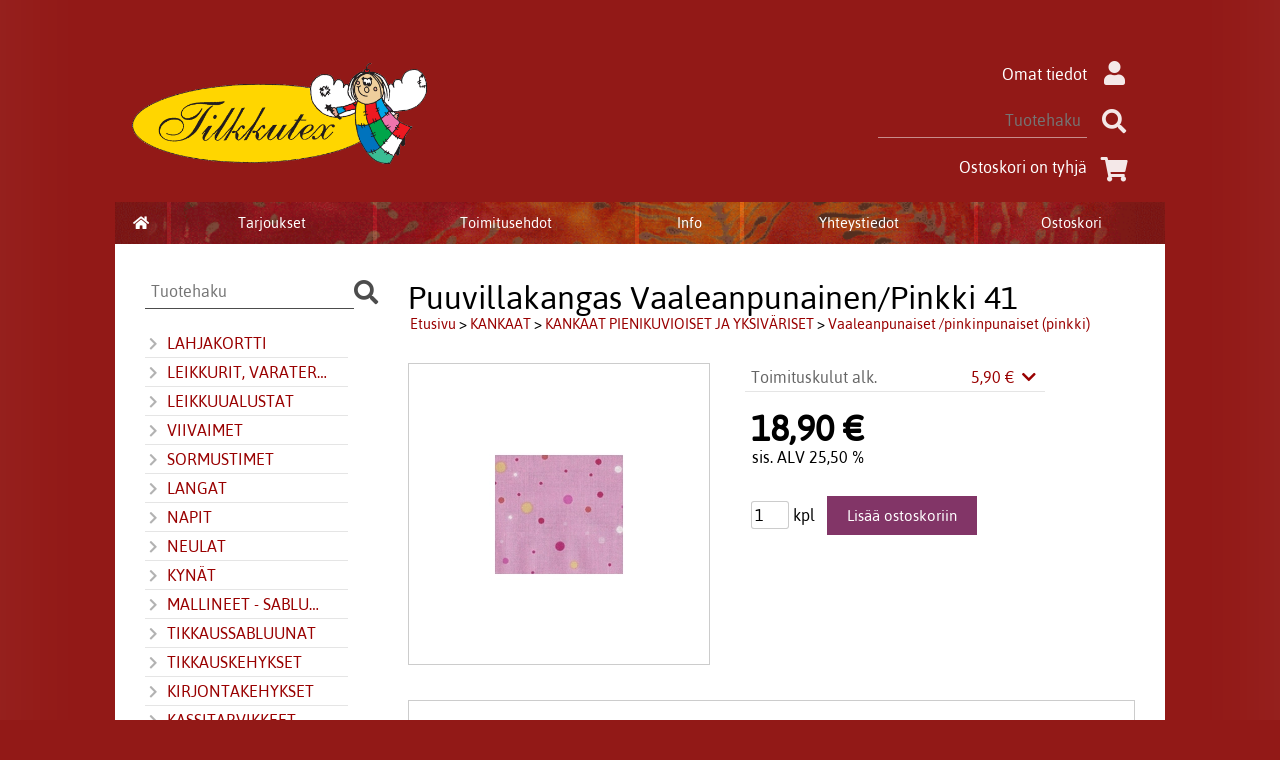

--- FILE ---
content_type: text/html; charset=UTF-8
request_url: https://kauppa.tilkkutex.fi/p4321-puuvillakangas-vaaleanpunainen-pinkki-41-fi.html
body_size: 5290
content:
<!DOCTYPE html>
<html lang="fi">

<head>
<meta name="viewport" content="width=device-width, initial-scale=1" />
<meta charset="UTF-8" />
<link href="styles1-500555871.css" rel="stylesheet" type="text/css" />
<link href="fonts/font-awesome/css/clover.min.css" rel="stylesheet" type="text/css" />
<link rel="canonical" href="https://kauppa.tilkkutex.fi/p4321-puuvillakangas-vaaleanpunainen-pinkki-41-fi.html" />
<meta name="robots" content="index, noarchive" />
<title>Puuvillakangas Vaaleanpunainen/Pinkki 41 | Tilkkutex</title>
<meta name="description" content="Vaaleanpunainen/Pinkki kangas 100% puuvillaa, lev. 112 cm Hinta/m..." />
<meta property="og:locale" content="fi_FI" />
<meta property="og:site_name" content="Tilkkutex" />
<meta property="og:type" content="product.item" />
<meta property="og:url" content="https://kauppa.tilkkutex.fi/p4321-puuvillakangas-vaaleanpunainen-pinkki-41-fi.html" />
<meta property="og:title" content="Puuvillakangas Vaaleanpunainen/Pinkki 41" />
<meta property="og:description" content="Vaaleanpunainen/Pinkki kangas 100% puuvillaa, lev. 112 cm Hinta/m..." />
<meta property="og:image" content="https://kauppa.tilkkutex.fi/graphics/products/thumbnails/pogrp_vaaleanpunainen_41_672eccf2.gif" />
<meta property="og:updated_time" content="2025-11-18T17:19:47+02:00" />
<meta property="product:price:amount" content="16.90" />
<meta property="product:price:currency" content="EUR" />
<meta name="twitter:title" content="Puuvillakangas Vaaleanpunainen/Pinkki 41" />
<meta name="twitter:url" content="https://kauppa.tilkkutex.fi/p4321-puuvillakangas-vaaleanpunainen-pinkki-41-fi.html" />
<meta name="twitter:description" content="Vaaleanpunainen/Pinkki kangas 100% puuvillaa, lev. 112 cm Hinta/m..." />
<meta name="twitter:image" content="https://kauppa.tilkkutex.fi/graphics/products/thumbnails/pogrp_vaaleanpunainen_41_672eccf2.gif" />
<meta name="twitter:card" content="summary_large_image" />
<meta name="csx4_connections_page_counter" id="csx4_connections_page_counter" content="1" />
<script src="actions-500555871.js"></script>
<script src="https://kauppa.tilkkutex.fi/extensions/image_zoom/image_zoom_2.js"></script>
</head>

<body>
<div id="csx4_curtain" onclick="csx4_hide_picture_popup();return false;"></div>
<div id="csx4_popup_box"></div>
<div id="csx4_cart_sidebar" style="display: none;"><div id="csx4_cart_sidebar_inner" onclick="if (document.activeElement.tagName!='A') window.open('https://kauppa.tilkkutex.fi/shopping-cart-fi.html', '_self');"></div></div>
<div id="body"><div id="ultimate_top_around"><div id="ultimate_top"><div class="oma_verkkokaupan_logo"><a href="index-fi.html"><img src="graphics/ui/tilkkutex_logo2018_transparent.png" alt="Tilkkutex" /></a></div><div class="sign_in_top"><div id="csx4_sign_in_top"><a href="https://kauppa.tilkkutex.fi/sign-in-fi.html">Omat tiedot<i class="fas fa-user fa-fw"></i></a></div></div><div class="product_search"><form action="product-search-fi.html" id="product_search" method="post"><div class="tb_product_search"><div class="tr_product_search"><div class="tc_product_search"><input autocomplete="off" id="product_search_words" name="product_search_words" placeholder="Tuotehaku" onkeyup="csx4_product_search_interval('1', 'fi', '650')" type="text" /></div><div class="tc_product_search"><div onclick="document.getElementById('product_search').submit();document.getElementById('product_search_icon1').style.display='none';if(document.getElementById('product_search_icon2'))document.getElementById('product_search_icon2').style.display='block';"><div id="product_search_icon1"><i class="fas fa-search fa-fw"></i></div><div id="product_search_icon2"><i class="fas fa-spinner fa-fw"></i></div></div></div></div></div></form></div><div class="shopping_cart_top"><div id="csx4_cart_top"><a href="https://kauppa.tilkkutex.fi/shopping-cart-fi.html">Ostoskori on tyhjä<i class="fas fa-shopping-cart fa-fw"></i></a></div></div></div></div><div id="all_around"><div id="almost_around"><div id="landscape_around"><div id="landscape_around_inner"><div id="landscape_top"></div><div id="landscape_middle"></div><div id="landscape_bottom"><div class="main_navigation_mini" id="csx4_main_navigation_mini"><div class="tb_main_navigation_mini"><div class="tr_main_navigation_mini"><div class="tc_main_navigation_mini" style="width: 15%;"><a href="https://kauppa.tilkkutex.fi/index.html"><i class="fas fa-home"></i></a></div><div class="tc_main_navigation_mini"><a href="" onclick="csx4_show_dropdown_mini_categories();return false;">Tuotteet</a></div><div class="tc_main_navigation_mini"><a href="https://kauppa.tilkkutex.fi/shopping-cart-fi.html">Ostoskori</a></div><div class="tc_main_navigation_mini" style="width: 15%;"><a href="https://kauppa.tilkkutex.fi/navigation-fi.html" onclick="csx4_switch_main_navigation();return false;"><i class="fas fa-bars"></i></a></div></div></div></div><div class="main_navigation_temp" id="csx4_main_navigation_temp"></div><div class="main_navigation" id="csx4_main_navigation"><div class="tb_main_navigation"><div class="tr_main_navigation"><div class="tc_main_navigation_only" style="width: 5%;"><a href="https://kauppa.tilkkutex.fi/index.html"><i class="fas fa-home"></i></a></div><div class="tc_main_navigation"><a href="https://kauppa.tilkkutex.fi/offers-p1-fi.html">Tarjoukset</a></div><div class="tc_main_navigation"><a href="https://kauppa.tilkkutex.fi/a2-toimitusehdot-fi.html">Toimitusehdot</a></div><div class="tc_main_navigation"><a href="https://kauppa.tilkkutex.fi/a14-info-fi.html">Info</a></div><div class="tc_main_navigation"><a href="https://kauppa.tilkkutex.fi/contact-fi.html">Yhteystiedot</a></div><div class="tc_main_navigation_only"><a href="https://kauppa.tilkkutex.fi/shopping-cart-fi.html">Ostoskori</a></div></div></div></div></div></div></div><div id="dropdown"><div class="dropdown_mini_categories" id="csx4_dropdown_mini_categories"></div><div class="dropdown_categories" id="csx4_dropdown_categories" onmouseleave="csx4_show_dropdown_categories();return false;"></div></div><div id="content_around"><div id="content"><div id="tb_content"><div id="tr_content"><div id="tc_content_left"><div class="oma_product_search">    <div class="tb_oma_product_search"><div class="tr_oma_product_search">  <div class="tc_oma_product_search">    <form onsubmit="document.getElementById('product_search').submit();return false;"><input autocomplete="off" id="product_search_words2_fi" name="product_search_words2_fi" placeholder="Tuotehaku" onkeyup="document.getElementById('product_search_words').value = document.getElementById('product_search_words2_fi').value;csx4_product_search('1', 'fi');" type="text" /></form>    </div><div class="tc_oma_product_search"><div onclick="document.getElementById('product_search').submit();"><i class="fa fa-search"></i></div></div>  </div> </div>  </div><script>if (document.getElementById('product_search_words2_fi') && document.getElementById('product_search_words').value) {	document.getElementById('product_search_words2_fi').value = 	document.getElementById('product_search_words').value;  }if (document.getElementById('product_search_words2_sv') && document.getElementById('product_search_words').value) {	document.getElementById('product_search_words2_sv').value = 	document.getElementById('product_search_words').value;  }if (document.getElementById('product_search_words2_en') && document.getElementById('product_search_words').value) {	document.getElementById('product_search_words2_en').value = 	document.getElementById('product_search_words').value;  }</script><div class="categories" id="csx4_categories"><div class="category_tree"><div class="category_tree_part"><div class="tb_category_tree"><div class="tr_category_tree"><div class="tc_category_tree"><a href="https://kauppa.tilkkutex.fi/c273-lahjakortti-p1-fi.html"><i class="fas fa-chevron-right fa-fw"></i>LAHJAKORTTI</a></div><div class="tc_category_tree"></div></div><div class="tr_category_tree"><div class="tc_category_tree"><a href="https://kauppa.tilkkutex.fi/c24-leikkurit-varaterat-ja-teranteroitin-p1-fi.html"><i class="fas fa-chevron-right fa-fw"></i>LEIKKURIT, VARATERÄT JA TERÄNTEROITIN</a></div><div class="tc_category_tree"></div></div><div class="tr_category_tree"><div class="tc_category_tree"><a href="https://kauppa.tilkkutex.fi/c25-leikkuualustat-p1-fi.html"><i class="fas fa-chevron-right fa-fw"></i>LEIKKUUALUSTAT</a></div><div class="tc_category_tree"></div></div><div class="tr_category_tree"><div class="tc_category_tree"><a href="https://kauppa.tilkkutex.fi/c26-viivaimet-p1-fi.html"><i class="fas fa-chevron-right fa-fw"></i>VIIVAIMET</a></div><div class="tc_category_tree"></div></div><div class="tr_category_tree"><div class="tc_category_tree"><a href="https://kauppa.tilkkutex.fi/c27-sormustimet-p1-fi.html"><i class="fas fa-chevron-right fa-fw"></i>SORMUSTIMET</a></div><div class="tc_category_tree"></div></div><div class="tr_category_tree"><div class="tc_category_tree"><a href="https://kauppa.tilkkutex.fi/c28-langat-p1-fi.html"><i class="fas fa-chevron-right fa-fw"></i>LANGAT</a></div><div class="tc_category_tree"></div></div><div class="tr_category_tree"><div class="tc_category_tree"><a href="https://kauppa.tilkkutex.fi/c29-napit-p1-fi.html"><i class="fas fa-chevron-right fa-fw"></i>NAPIT</a></div><div class="tc_category_tree"></div></div><div class="tr_category_tree"><div class="tc_category_tree"><a href="https://kauppa.tilkkutex.fi/c30-neulat-p1-fi.html"><i class="fas fa-chevron-right fa-fw"></i>NEULAT</a></div><div class="tc_category_tree"></div></div><div class="tr_category_tree"><div class="tc_category_tree"><a href="https://kauppa.tilkkutex.fi/c36-kynat-p1-fi.html"><i class="fas fa-chevron-right fa-fw"></i>KYNÄT</a></div><div class="tc_category_tree"></div></div><div class="tr_category_tree"><div class="tc_category_tree"><a href="https://kauppa.tilkkutex.fi/c40-mallineet-sabluunat-p1-fi.html"><i class="fas fa-chevron-right fa-fw"></i>MALLINEET - SABLUUNAT</a></div><div class="tc_category_tree"></div></div><div class="tr_category_tree"><div class="tc_category_tree"><a href="https://kauppa.tilkkutex.fi/c43-tikkaussabluunat-p1-fi.html"><i class="fas fa-chevron-right fa-fw"></i>TIKKAUSSABLUUNAT</a></div><div class="tc_category_tree"></div></div><div class="tr_category_tree"><div class="tc_category_tree"><a href="https://kauppa.tilkkutex.fi/c44-tikkauskehykset-p1-fi.html"><i class="fas fa-chevron-right fa-fw"></i>TIKKAUSKEHYKSET</a></div><div class="tc_category_tree"></div></div><div class="tr_category_tree"><div class="tc_category_tree"><a href="https://kauppa.tilkkutex.fi/c45-kirjontakehykset-p1-fi.html"><i class="fas fa-chevron-right fa-fw"></i>KIRJONTAKEHYKSET</a></div><div class="tc_category_tree"></div></div><div class="tr_category_tree"><div class="tc_category_tree"><a href="https://kauppa.tilkkutex.fi/c46-kassitarvikkeet-p1-fi.html"><i class="fas fa-chevron-right fa-fw"></i>KASSITARVIKKEET</a></div><div class="tc_category_tree"></div></div></div></div><div class="category_tree_part"><div class="tb_category_tree"><div class="tr_category_tree"><div class="tc_category_tree"><a href="https://kauppa.tilkkutex.fi/c47-muuta-tarpeellista-p1-fi.html"><i class="fas fa-chevron-right fa-fw"></i>MUUTA TARPEELLISTA</a></div><div class="tc_category_tree"></div></div><div class="tr_category_tree"><div class="tc_category_tree"><a href="https://kauppa.tilkkutex.fi/c71-vanut-ja-sisatyynyt-p1-fi.html"><i class="fas fa-chevron-right fa-fw"></i>VANUT JA SISÄTYYNYT</a></div><div class="tc_category_tree"></div></div><div class="tr_category_tree"><div class="tc_category_tree"><a href="https://kauppa.tilkkutex.fi/c70-tuki-ja-apumateriaalit-p1-fi.html"><i class="fas fa-chevron-right fa-fw"></i>TUKI- JA APUMATERIAALIT</a></div><div class="tc_category_tree"></div></div><div class="tr_category_tree"><div class="tc_category_tree"><a href="https://kauppa.tilkkutex.fi/c90-kuminauhat-p1-fi.html"><i class="fas fa-chevron-right fa-fw"></i>KUMINAUHAT</a></div><div class="tc_category_tree"></div></div><div class="tr_category_tree"><div class="tc_category_tree"><a href="https://kauppa.tilkkutex.fi/c91-sakset-p1-fi.html"><i class="fas fa-chevron-right fa-fw"></i>SAKSET</a></div><div class="tc_category_tree"></div></div><div class="tr_category_tree"><div class="tc_category_tree"><a href="https://kauppa.tilkkutex.fi/c247-verhotarvikkeet-p1-fi.html"><i class="fas fa-chevron-right fa-fw"></i>VERHOTARVIKKEET</a></div><div class="tc_category_tree"></div></div><div class="tr_category_tree"><div class="tc_category_tree"><a href="https://kauppa.tilkkutex.fi/c148-kankaat-p1-fi.html"><i class="fas fa-chevron-right fa-fw"></i>KANKAAT</a></div><div class="tc_category_tree"></div></div><div class="tr_category_tree"><div class="tc_category_tree"><div class="category_tree_level"></div><a href="https://kauppa.tilkkutex.fi/c272-kangaslajitelma-paketit-ja-jelly-roll-kangaskaitalerullat-p1-fi.html"><i class="fas fa-chevron-right fa-fw"></i>KANGASLAJITELMA -PAKETIT JA JELLY ROLL -KANGASKAITALERULLAT</a></div><div class="tc_category_tree"></div></div><div class="tr_category_tree"><div class="tc_category_tree"><div class="category_tree_level"></div><a href="https://kauppa.tilkkutex.fi/c161-kuviolliset-aihekankaat-p1-fi.html"><i class="fas fa-chevron-right fa-fw"></i>KUVIOLLISET &quot;AIHEKANKAAT&quot;</a></div><div class="tc_category_tree"></div></div><div class="tr_category_tree"><div class="tc_category_tree"><div class="category_tree_level"></div><a href="https://kauppa.tilkkutex.fi/c198-kankaat-pienikuvioiset-ja-yksivariset-p1-fi.html"><i class="fas fa-chevron-right fa-fw"></i>KANKAAT PIENIKUVIOISET JA YKSIVÄRISET</a></div><div class="tc_category_tree"></div></div><div class="tr_category_tree"><div class="tc_category_tree"><div class="category_tree_level"></div><div class="category_tree_level"></div><a href="https://kauppa.tilkkutex.fi/c199-vihreat-p1-fi.html"><i class="fas fa-chevron-right fa-fw"></i>Vihreät</a></div><div class="tc_category_tree"></div></div><div class="tr_category_tree"><div class="tc_category_tree"><div class="category_tree_level"></div><div class="category_tree_level"></div><a href="https://kauppa.tilkkutex.fi/c201-ruskeat-p1-fi.html"><i class="fas fa-chevron-right fa-fw"></i>Ruskeat</a></div><div class="tc_category_tree"></div></div><div class="tr_category_tree"><div class="tc_category_tree"><div class="category_tree_level"></div><div class="category_tree_level"></div><a href="https://kauppa.tilkkutex.fi/c202-punaiset-p1-fi.html"><i class="fas fa-chevron-right fa-fw"></i>Punaiset</a></div><div class="tc_category_tree"></div></div><div class="tr_category_tree"><div class="tc_category_tree_selected"><div class="category_tree_level"></div><div class="category_tree_level"></div><a href="https://kauppa.tilkkutex.fi/c203-vaaleanpunaiset-pinkinpunaiset-pinkki-p1-fi.html"><i class="fas fa-chevron-right fa-fw"></i>Vaaleanpunaiset /pinkinpunaiset (pinkki)</a></div><div class="tc_category_tree_selected"></div></div><div class="tr_category_tree"><div class="tc_category_tree"><div class="category_tree_level"></div><div class="category_tree_level"></div><a href="https://kauppa.tilkkutex.fi/c204-oranssit-p1-fi.html"><i class="fas fa-chevron-right fa-fw"></i>Oranssit</a></div><div class="tc_category_tree"></div></div><div class="tr_category_tree"><div class="tc_category_tree"><div class="category_tree_level"></div><div class="category_tree_level"></div><a href="https://kauppa.tilkkutex.fi/c205-mustat-harmaat-p1-fi.html"><i class="fas fa-chevron-right fa-fw"></i>Mustat/harmaat</a></div><div class="tc_category_tree"></div></div><div class="tr_category_tree"><div class="tc_category_tree"><div class="category_tree_level"></div><div class="category_tree_level"></div><a href="https://kauppa.tilkkutex.fi/c206-siniset-p1-fi.html"><i class="fas fa-chevron-right fa-fw"></i>Siniset</a></div><div class="tc_category_tree"></div></div><div class="tr_category_tree"><div class="tc_category_tree"><div class="category_tree_level"></div><div class="category_tree_level"></div><a href="https://kauppa.tilkkutex.fi/c207-vaaleansiniset-p1-fi.html"><i class="fas fa-chevron-right fa-fw"></i>Vaaleansiniset</a></div><div class="tc_category_tree"></div></div><div class="tr_category_tree"><div class="tc_category_tree"><div class="category_tree_level"></div><div class="category_tree_level"></div><a href="https://kauppa.tilkkutex.fi/c208-violetit-lilat-p1-fi.html"><i class="fas fa-chevron-right fa-fw"></i>Violetit/lilat</a></div><div class="tc_category_tree"></div></div><div class="tr_category_tree"><div class="tc_category_tree"><div class="category_tree_level"></div><div class="category_tree_level"></div><a href="https://kauppa.tilkkutex.fi/c209-keltaiset-p1-fi.html"><i class="fas fa-chevron-right fa-fw"></i>Keltaiset</a></div><div class="tc_category_tree"></div></div><div class="tr_category_tree"><div class="tc_category_tree"><div class="category_tree_level"></div><div class="category_tree_level"></div><a href="https://kauppa.tilkkutex.fi/c210-vaaleat-ja-tekstikankaat-p1-fi.html"><i class="fas fa-chevron-right fa-fw"></i>Vaaleat ja tekstikankaat</a></div><div class="tc_category_tree"></div></div><div class="tr_category_tree"><div class="tc_category_tree"><div class="category_tree_level"></div><div class="category_tree_level"></div><a href="https://kauppa.tilkkutex.fi/c211-flanellit-p1-fi.html"><i class="fas fa-chevron-right fa-fw"></i>Flanellit</a></div><div class="tc_category_tree"></div></div><div class="tr_category_tree"><div class="tc_category_tree"><div class="category_tree_level"></div><div class="category_tree_level"></div><a href="https://kauppa.tilkkutex.fi/c212-luminosity-by-paula-nadelstern-p1-fi.html"><i class="fas fa-chevron-right fa-fw"></i>Luminosity by Paula Nadelstern</a></div><div class="tc_category_tree"></div></div><div class="tr_category_tree"><div class="tc_category_tree"><div class="category_tree_level"></div><div class="category_tree_level"></div><a href="https://kauppa.tilkkutex.fi/c213-palazzo-mirage-ja-multi-colour-p1-fi.html"><i class="fas fa-chevron-right fa-fw"></i>Palazzo  ,  Mirage  ja  Multi-colour</a></div><div class="tc_category_tree"></div></div><div class="tr_category_tree"><div class="tc_category_tree"><div class="category_tree_level"></div><a href="https://kauppa.tilkkutex.fi/c214-batiikkikankaat-p1-fi.html"><i class="fas fa-chevron-right fa-fw"></i>BATIIKKIKANKAAT</a></div><div class="tc_category_tree"></div></div><div class="tr_category_tree"><div class="tc_category_tree"><div class="category_tree_level"></div><a href="https://kauppa.tilkkutex.fi/c215-westfalenstoffe-kankaat-p1-fi.html"><i class="fas fa-chevron-right fa-fw"></i>WESTFALENSTOFFE-KANKAAT</a></div><div class="tc_category_tree"></div></div><div class="tr_category_tree"><div class="tc_category_tree"><div class="category_tree_level"></div><a href="https://kauppa.tilkkutex.fi/c245-kankaat-japanilaiset-p1-fi.html"><i class="fas fa-chevron-right fa-fw"></i>KANKAAT JAPANILAISET</a></div><div class="tc_category_tree"></div></div><div class="tr_category_tree"><div class="tc_category_tree"><div class="category_tree_level"></div><a href="https://kauppa.tilkkutex.fi/c249-nukkekankaat-nukentekokangas-p1-fi.html"><i class="fas fa-chevron-right fa-fw"></i>NUKKEKANKAAT (nukentekokangas)</a></div><div class="tc_category_tree"></div></div><div class="tr_category_tree"><div class="tc_category_tree"><div class="category_tree_level"></div><a href="https://kauppa.tilkkutex.fi/c252-askarteluhuovat-p1-fi.html"><i class="fas fa-chevron-right fa-fw"></i>ASKARTELUHUOVAT</a></div><div class="tc_category_tree"></div></div><div class="tr_category_tree"><div class="tc_category_tree"><div class="category_tree_level"></div><a href="https://kauppa.tilkkutex.fi/c281-painopohjakankaat-p1-fi.html"><i class="fas fa-chevron-right fa-fw"></i>PAINOPOHJAKANKAAT</a></div><div class="tc_category_tree"></div></div><div class="tr_category_tree"><div class="tc_category_tree"><div class="category_tree_level"></div><a href="https://kauppa.tilkkutex.fi/c254-gobeliinit-p1-fi.html"><i class="fas fa-chevron-right fa-fw"></i>GOBELIINIT</a></div><div class="tc_category_tree"></div></div><div class="tr_category_tree"><div class="tc_category_tree"><div class="category_tree_level"></div><a href="https://kauppa.tilkkutex.fi/c246-verhokankaat-p1-fi.html"><i class="fas fa-chevron-right fa-fw"></i>VERHOKANKAAT</a></div><div class="tc_category_tree"></div></div><div class="tr_category_tree"><div class="tc_category_tree"><div class="category_tree_level"></div><a href="https://kauppa.tilkkutex.fi/c255-sisustuskankaat-p1-fi.html"><i class="fas fa-chevron-right fa-fw"></i>SISUSTUSKANKAAT</a></div><div class="tc_category_tree"></div></div><div class="tr_category_tree"><div class="tc_category_tree"><div class="category_tree_level"></div><a href="https://kauppa.tilkkutex.fi/c149-antiikkikorttikopiot-kankaalla-p1-fi.html"><i class="fas fa-chevron-right fa-fw"></i>ANTIIKKIKORTTIKOPIOT KANKAALLA</a></div><div class="tc_category_tree"></div></div><div class="tr_category_tree"><div class="tc_category_tree"><div class="category_tree_level"></div><a href="https://kauppa.tilkkutex.fi/c253-ompelu-ja-tarvikepaketit-p1-fi.html"><i class="fas fa-chevron-right fa-fw"></i>OMPELU- JA TARVIKEPAKETIT</a></div><div class="tc_category_tree"></div></div><div class="tr_category_tree"><div class="tc_category_tree"><a href="https://kauppa.tilkkutex.fi/c92-kirjat-p1-fi.html"><i class="fas fa-chevron-right fa-fw"></i>KIRJAT</a></div><div class="tc_category_tree"></div></div></div></div><div class="category_tree_part"><div class="tb_category_tree"><div class="tr_category_tree"><div class="tc_category_tree"><a href="https://kauppa.tilkkutex.fi/c256-sisustus-ja-lahjatavarat-p1-fi.html"><i class="fas fa-chevron-right fa-fw"></i>SISUSTUS- JA LAHJATAVARAT</a></div><div class="tc_category_tree"></div></div></div></div></div></div><a href="https://www.tilkkutex.fi">Tilkkutexin www-sivuille</a></div><div id="tc_content_middle"><div id="tc_content_middle_inner"><input type="hidden" name="csx4_connections_product_id" id="csx4_connections_product_id" value="4321" /><h1 class="crumb">Puuvillakangas Vaaleanpunainen/Pinkki 41</h1><p class="crumb"><a href="https://kauppa.tilkkutex.fi/index.html">Etusivu</a> > <a href="https://kauppa.tilkkutex.fi/c148-kankaat-p1-fi.html">KANKAAT</a> > <a href="https://kauppa.tilkkutex.fi/c198-kankaat-pienikuvioiset-ja-yksivariset-p1-fi.html">KANKAAT PIENIKUVIOISET JA YKSIVÄRISET</a> > <a href="https://kauppa.tilkkutex.fi/c203-vaaleanpunaiset-pinkinpunaiset-pinkki-p1-fi.html">Vaaleanpunaiset /pinkinpunaiset (pinkki)</a></p><div class="category_bar" id="csx4_category_bar"><div class="tb_category_bar"><div class="tr_category_bar"></div></div></div><div class="tb_product_columns"><div class="tr_product_columns"><div class="tc_product_columns"><div id="product_picture" style="width: 302px;"><div class="tb_product_picture"><div class="tr_product_picture"><div class="tc_product_picture"><a href="graphics/products/vaaleanpunainen_41_672eccf2.gif" oncontextmenu="return false;" onclick="csx4_show_picture_popup('4321', '1', '768', '1024', 'fi');return false;" target="_blank"><picture><source srcset="graphics/products/thumbnails/1x/ppipp_vaaleanpunainen_41_672eccf2.webp 1x,graphics/products/thumbnails/2x/ppipp_vaaleanpunainen_41_672eccf2.webp 2x" type="image/webp" ><img src="graphics/products/thumbnails/ppipp_vaaleanpunainen_41_672eccf2.gif" width="300" height="300" alt="Puuvillakangas Vaaleanpunainen/Pinkki 41" /></picture></a></div></div></div></div></div><div class="tc_product_columns"><div class="tb_product_figures"><div class="tr_product_figures"><div class="tc_product_figures_left">Toimituskulut alk.</div><div class="tc_product_figures_right"><div class="csx4_script_show"><a class="csx4_popup" id="term1open" href="#" onclick="csx4_show_info('term1');return false;">5,90&nbsp;€ <i class="fas fa-chevron-down fa-fw"></i></a><a class="csx4_popup" id="term1close" href="#" style="display: none;" onclick="csx4_hide_info('term1');return false;">5,90&nbsp;€ <i class="fas fa-chevron-up fa-fw"></i></a></div><noscript>5,90&nbsp;€</noscript></div></div></div><div class="csx4_popup"><div class="csx4_popup_inner" id="term1" style="display: none;"><div class="product_delivery">Toimituskulut toimitustavoittain, jos tilaat vain tämän tuotteen:<div class="tb_product_delivery"><div class="tr_product_delivery"><div class="tc_product_delivery_left">Nouto&nbsp;omasta&nbsp;Postista</div><div class="tc_product_delivery_right">5,90&nbsp;€</div></div><div class="tr_product_delivery"><div class="tc_product_delivery_left">Nouto&nbsp;valitsemastani&nbsp;Postista</div><div class="tc_product_delivery_right">5,90&nbsp;€</div></div><div class="tr_product_delivery"><div class="tc_product_delivery_left">Nouto&nbsp;Postin&nbsp;pakettiautomaatista</div><div class="tc_product_delivery_right">5,90&nbsp;€</div></div><div class="tr_product_delivery"><div class="tc_product_delivery_left">Nouto&nbsp;Matkahuollon&nbsp;noutopisteestä</div><div class="tc_product_delivery_right">5,90&nbsp;€</div></div><div class="tr_product_delivery"><div class="tc_product_delivery_left">Pikkupaketti&nbsp;tai&nbsp;kirje&nbsp;kotiin</div><div class="tc_product_delivery_right">5,90&nbsp;€</div></div></div>Sisältäen arvonlisäveroa 25,50 %</div></div></div><form action="https://kauppa.tilkkutex.fi/shopping-cart-fi.html" id="product_form4321" method="post"><input type="hidden" name="add_to_cart" value="1" /><input type="hidden" name="product_id" value="4321" /><div id="csx4_product_variations"></div><input type="hidden" name="csx4_connections_product_price" id="csx4_connections_product_price" value="18.90" /><div class="tb_product_price"><div class="tr_product_price"><div class="tc_product_price"><div class="product_price_normal">18,90&nbsp;€</div><div class="product_price_vat">sis. ALV 25,50 %</div></div></div></div><div id="csx4_cart_alert" style="display: none;"></div><div class="tb_product_cart"><div class="tr_product_cart"><div class="tc_product_cart_left"><input type="text" name="product_qty" value="1" class="qty_1" /> kpl</div><div class="tc_product_cart_right"><input onclick="csx4_add_to_cart('product_form4321', 'fi');return false;" type="submit" value="Lisää ostoskoriin" /></div></div></div></form></div></div></div><div class="tb_product_intro"><div class="tr_product_intro"><div class="tc_product_intro"><div id="product_intro_description" class="part_content" style="display:block;"><p>Vaaleanpunainen/Pinkki kangas 100% puuvillaa,<br />lev. 112 cm<br />Hinta/m</p></div></div></div></div><img height="0" width="0" onload="csx4_yesscript_product_intro('product_intro_description');" src="[data-uri]" alt="tech" /></div><img height="0" width="0" onload="csx4_yesscript();" src="[data-uri]" alt="tech" /></div><div id="tc_content_right"></div></div></div></div></div></div><div id="brand_around"><div id="brand"></div></div><div id="bottom_around"><div id="bottom"><div class="tb_bottom"><div class="tr_bottom"><div class="tc_bottom"><div class="bottom_contact">Tilkkutex<br />Tilkkutex<br />Perkiöntie 13<br />(Urpola)<br />FI-31640, Humppila<br />FINLAND<br /></div></div><div class="tc_bottom"><div class="bottom_contact">puh. 0500 121160<br /><a href="mailto:info&#64;tilkkutex&#46;fi">info&#64;tilkkutex&#46;fi</a><br />Y-tunnus: 0741732-7<br /></div></div></div></div></div><a href="shopping_cart.php" class="oma_paytrail_banneri"><img src="graphics/codes/paytrail_banneri_tilkkutex_05f118b4.png" alt="Paytrail" /></a></div></div></div><div style="text-align: center !important;"><div style="display: inline-block;font: 80%/1.1 'Segoe UI', Arial, sans-serif !important;margin: 7px auto 24px auto !important;">&nbsp;</div></div>
<noscript id="deferred-styles"><link href="fonts/font-awesome/css/all.min.css" rel="stylesheet" type="text/css" /></noscript>

<script>
var $csx4_lds=function(){var $csx4_asn=document.getElementById("deferred-styles");var $csx4_rep=document.createElement("div");$csx4_rep.innerHTML=$csx4_asn.textContent;document.body.appendChild($csx4_rep)
$csx4_asn.parentElement.removeChild($csx4_asn);};var $csx4_raf=requestAnimationFrame||mozRequestAnimationFrame||webkitRequestAnimationFrame||msRequestAnimationFrame;if($csx4_raf){$csx4_raf(function(){window.setTimeout($csx4_lds,0);});}else{window.addEventListener('load',$csx4_lds);}
</script>

<script type="application/ld+json">
{
	"@context": "http://schema.org/",
	"@type": "Product",
	"name": "Puuvillakangas Vaaleanpunainen/Pinkki 41",
	"image": [
		"https://kauppa.tilkkutex.fi/graphics/products/vaaleanpunainen_41_672eccf2.gif"
	],
	"description": "Vaaleanpunainen/Pinkki kangas 100% puuvillaa, lev. 112 cm Hinta/m...",
	"offers": {
		"@type": "Offer",
		"url": "https://kauppa.tilkkutex.fi/p4321-puuvillakangas-vaaleanpunainen-pinkki-41-fi.html",
		"priceCurrency": "EUR",
		"price": "16.90",
		"seller": {
			"@type": "Organization",
			"name": "Tilkkutex"
		}
	}
}
</script>
<script type="application/ld+json">
{
	"@context": "http://schema.org",
	"@type": "BreadcrumbList",
	"itemListElement": [{
		"@type": "ListItem",
		"position": 1,
		"item": {
			"@id": "https://kauppa.tilkkutex.fi/c148-kankaat-p1-fi.html",
			"name": "KANKAAT"
		}
	},{
		"@type": "ListItem",
		"position": 2,
		"item": {
			"@id": "https://kauppa.tilkkutex.fi/c198-kankaat-pienikuvioiset-ja-yksivariset-p1-fi.html",
			"name": "KANKAAT PIENIKUVIOISET JA YKSIVÄRISET",
			"image": "https://kauppa.tilkkutex.fi/graphics/categories/artisan_batiks_greenhouse_0d722f1f.jpg"
		}
	},{
		"@type": "ListItem",
		"position": 3,
		"item": {
			"@id": "https://kauppa.tilkkutex.fi/c203-vaaleanpunaiset-pinkinpunaiset-pinkki-p1-fi.html",
			"name": "Vaaleanpunaiset /pinkinpunaiset (pinkki)"
		}
	},{
		"@type": "ListItem",
		"position": 4,
		"item": {
			"@id": "https://kauppa.tilkkutex.fi/p4321-puuvillakangas-vaaleanpunainen-pinkki-41-fi.html",
			"name": "Puuvillakangas Vaaleanpunainen/Pinkki 41",
			"image": "https://kauppa.tilkkutex.fi/graphics/products/vaaleanpunainen_41_672eccf2.gif"
		}
	}]
}
</script>

</body>

</html>

<!--
Powered by Clover Shop(r) ❤
Copyright (c) 2013- Clover Shop Oy. All rights reserved.

This is commercial software. Unauthorized use, reproduction,
reverse engineering and/or distribution is strictly prohibited.

For more information, please visit https://www.clovershop.com
-->